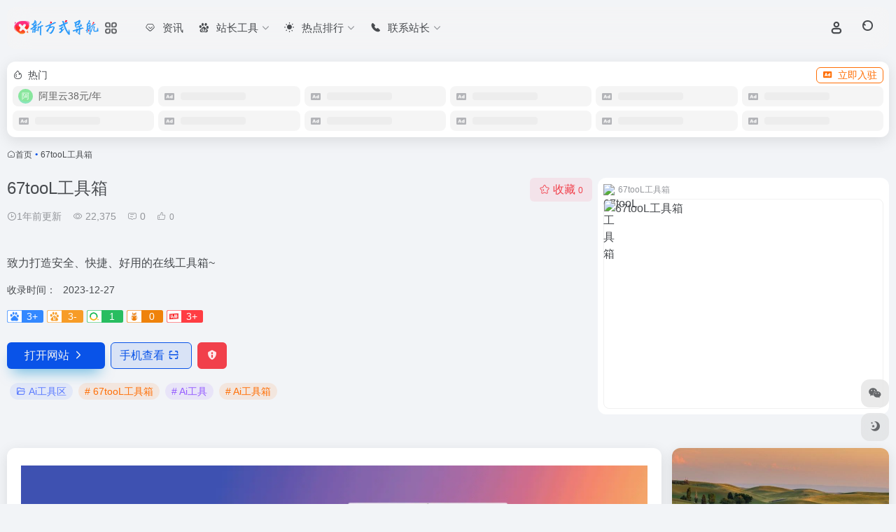

--- FILE ---
content_type: text/html; charset=UTF-8
request_url: https://nav.xinfangs.com/sites/416.html
body_size: 15382
content:
<!DOCTYPE html><html lang="zh-Hans" class=""><head><meta charset="UTF-8"><meta name="renderer" content="webkit"><meta name="force-rendering" content="webkit"><meta http-equiv="X-UA-Compatible" content="IE=edge, chrome=1"><meta name="viewport" content="width=device-width, initial-scale=1.0, user-scalable=0, minimum-scale=1.0, maximum-scale=0.0, viewport-fit=cover"><title>67tooL工具箱官网 - 致力打造安全、快捷、好用的在线工具箱 | 新方式导航</title><meta name="theme-color" content="#f9f9f9" /><meta name="keywords" content="67tooL工具箱,Ai工具,Ai工具箱,Ai工具区,67tooL工具箱官网,67tooL工具箱推荐, 67tooL工具箱分享, Ai工具区资源,网址推荐,有用网站,新方式导航" /><meta name="description" content="致力打造安全、快捷、好用的在线工具箱" /><meta property="og:type" content="article"><meta property="og:url" content="https://nav.xinfangs.com/sites/416.html"/><meta property="og:title" content="67tooL工具箱官网 - 致力打造安全、快捷、好用的在线工具箱 | 新方式导航"><meta property="og:description" content="致力打造安全、快捷、好用的在线工具箱"><meta property="og:image" content="https://t0.gstatic.cn/faviconV2?client=SOCIAL&#038;type=FAVICON&#038;fallback_opts=TYPE,SIZE,URL&#038;size=128&#038;url=https://www.67tool.com/"><meta property="og:site_name" content="新方式导航"><link rel="shortcut icon" href="https://nav.xinfangs.com/wp-content/uploads/2024/11/1731889759-fav.png"><link rel="apple-touch-icon" href="https://nav.xinfangs.com/wp-content/uploads/2024/11/1731889759-fav.png"><!--[if IE]><script src="https://nav.xinfangs.com/wp-content/themes/onenav/assets/js/html5.min.js"></script><![endif]--><meta name='robots' content='max-image-preview:large' /><link rel="alternate" title="oEmbed (JSON)" type="application/json+oembed" href="https://nav.xinfangs.com/wp-json/oembed/1.0/embed?url=https%3A%2F%2Fnav.xinfangs.com%2Fsites%2F416.html" /><link rel="alternate" title="oEmbed (XML)" type="text/xml+oembed" href="https://nav.xinfangs.com/wp-json/oembed/1.0/embed?url=https%3A%2F%2Fnav.xinfangs.com%2Fsites%2F416.html&#038;format=xml" /><style id='wp-img-auto-sizes-contain-inline-css' type='text/css'>img:is([sizes=auto i],[sizes^="auto," i]){contain-intrinsic-size:3000px 1500px}/*# sourceURL=wp-img-auto-sizes-contain-inline-css */</style><style id='classic-theme-styles-inline-css' type='text/css'>/*! This file is auto-generated */.wp-block-button__link{color:#fff;background-color:#32373c;border-radius:9999px;box-shadow:none;text-decoration:none;padding:calc(.667em + 2px) calc(1.333em + 2px);font-size:1.125em}.wp-block-file__button{background:#32373c;color:#fff;text-decoration:none}/*# sourceURL=/wp-includes/css/classic-themes.min.css */</style><link rel='stylesheet' id='bootstrap-css' href='https://nav.xinfangs.com/wp-content/themes/onenav/assets/css/bootstrap.min.css?ver=5.58' type='text/css' media='all' /><link rel='stylesheet' id='swiper-css' href='https://nav.xinfangs.com/wp-content/themes/onenav/assets/css/swiper-bundle.min.css?ver=5.58' type='text/css' media='all' /><link rel='stylesheet' id='lightbox-css' href='https://nav.xinfangs.com/wp-content/themes/onenav/assets/css/jquery.fancybox.min.css?ver=5.58' type='text/css' media='all' /><link rel='stylesheet' id='iconfont-css' href='https://nav.xinfangs.com/wp-content/themes/onenav/assets/css/iconfont.css?ver=5.58' type='text/css' media='all' /><link rel='stylesheet' id='iconfont-io-0-css' href='https://nav.xinfangs.com/wp-content/ico/font_4705366_mqtoa8ots/iconfont.css?ver=5.58' type='text/css' media='all' /><link rel='stylesheet' id='main-css' href='https://nav.xinfangs.com/wp-content/themes/onenav/assets/css/main.min.css?ver=5.58' type='text/css' media='all' /><script type="text/javascript" src="https://nav.xinfangs.com/wp-content/themes/onenav/assets/js/jquery.min.js?ver=5.58" id="jquery-js"></script><link rel="canonical" href="https://nav.xinfangs.com/sites/416.html" /><link rel="stylesheet" href="https://nav.xinfangs.com/wp-content/plugins/Shortcode/shortcode.css" type="text/css" /><script> var __default_c = "io-grey-mode"; var __night = document.cookie.replace(/(?:(?:^|.*;\s*)io_night_mode\s*\=\s*([^;]*).*$)|^.*$/, "$1"); try { if (__night === "0" || (!__night && window.matchMedia("(prefers-color-scheme: dark)").matches)) { document.documentElement.classList.add("io-black-mode"); } } catch (_) {}</script><style>:root{--theme-color:#0953e8;--theme-color-rgb:9,83,232;--hover-color:#088ed1;--focus-shadow-color:rgba(8, 142, 209, 0.6);--main-aside-basis-width:220px;--home-max-width:1760px;--main-radius:12px;--main-max-width:1440px;}</style><link rel="icon" href="https://nav.xinfangs.com/wp-content/uploads/2023/10/cropped-Favicon-32x32.png" sizes="32x32" /><link rel="icon" href="https://nav.xinfangs.com/wp-content/uploads/2023/10/cropped-Favicon-192x192.png" sizes="192x192" /><link rel="apple-touch-icon" href="https://nav.xinfangs.com/wp-content/uploads/2023/10/cropped-Favicon-180x180.png" /><meta name="msapplication-TileImage" content="https://nav.xinfangs.com/wp-content/uploads/2023/10/cropped-Favicon-270x270.png" /></head><body class="wp-singular sites-template-default single single-sites postid-416 wp-theme-onenav container-body sidebar_right sites"><div id="loading_fx"><style> #preloader_3{position:relative} #preloader_3:before{width:20px;height:20px;border-radius:20px;content:'';position:absolute;background:#db448b;left:-20px;animation: preloader_3_before 1.5s infinite ease-in-out;} #preloader_3:after{width:20px;height:20px;border-radius:20px;content:'';position:absolute;background:#f1404b;animation: preloader_3_after 1.5s infinite ease-in-out;} @keyframes preloader_3_before{0% {transform: translateX(0px) rotate(0deg)}50% {transform: translateX(50px) scale(1.2) rotate(260deg); background:#f1404b;border-radius:0px;}100% {transform: translateX(0px) rotate(0deg)}} @keyframes preloader_3_after{0% {transform: translateX(0px)}50% {transform: translateX(-50px) scale(1.2) rotate(-260deg);background:#db448b;border-radius:0px;}100% {transform: translateX(0px)}} </style><div id="preloader_3"></div><script type="text/javascript"> document.addEventListener("DOMContentLoaded",()=>{const loader=document.querySelector("#loading_fx");if(loader){loader.classList.add("close");setTimeout(()=>loader.remove(),600)}}); </script></div><header class="main-header header-fixed"><div class="header-nav blur-bg"><nav class="switch-container container-header nav-top header-center d-flex align-items-center h-100 container"><div class="navbar-logo d-flex mr-4"><a href="https://nav.xinfangs.com" class="logo-expanded"><img src="https://nav.xinfangs.com/wp-content/uploads/2024/11/1731889511-navlogo.png" height="36" switch-src="https://nav.xinfangs.com/wp-content/uploads/2024/11/1731889511-navlogo.png" is-dark="false" alt="新方式导航"></a><div class="more-menu-logo"><div class="more-menu-list"><i></i><i></i><i></i><i></i></div><div class="sub-menu"><a class="menu-item" href="https://ai.xinfangs.com/" target="_blank"><span class="tips-box tips-icon vc-j-blue"><i class="io io-gongjizhe"></i></span><span class="line1 text-center w-100">Ai工具箱</span></a><a class="menu-item" href="https://nav.xinfangs.com/yingshi" target="_blank"><span class="tips-box tips-icon vc-j-green"><i class="io io-huoshanxiaoshipin"></i></span><span class="line1 text-center w-100">影视</span></a></div></div></div><div class="navbar-header-menu"><ul class="nav navbar-header d-none d-md-flex mr-3"><li id="menu-item-665" class="menu-item menu-item-type-custom menu-item-object-custom menu-item-665"><a href="https://nav.xinfangs.com/blog"><i class="iconfont icon-version icon-fw icon-lg mr-2"></i><span>资讯</span></a></li><li id="menu-item-1383" class="menu-item menu-item-type-custom menu-item-object-custom menu-item-has-children menu-item-1383"><a href="#"><i class="iconfont icon-baidu icon-fw icon-lg mr-2"></i><span>站长工具</span><i class="iconfont icon-arrow-b"></i></a><ul class="sub-menu"><li id="menu-item-1345" class="menu-item menu-item-type-custom menu-item-object-custom menu-item-1345"><a href="https://tool.xinfangs.com/"><i class="io io-baidu icon-fw icon-lg mr-2"></i><span>站长工具箱</span></a></li><li id="menu-item-1346" class="menu-item menu-item-type-custom menu-item-object-custom menu-item-1346"><a href="https://tool.xinfangs.com/tiaoseban/"><i class="io io-bodong icon-fw icon-lg mr-2"></i><span>在线调色板</span></a></li><li id="menu-item-1347" class="menu-item menu-item-type-custom menu-item-object-custom menu-item-1347"><a href="https://tool.xinfangs.com/favicon/"><i class="io io-hexinzichan icon-fw icon-lg mr-2"></i><span>ICO在线制件</span></a></li><li id="menu-item-1348" class="menu-item menu-item-type-custom menu-item-object-custom menu-item-1348"><a href="https://tool.xinfangs.com/whois/"><i class="io io-a-zhengque1x icon-fw icon-lg mr-2"></i><span>Whois在线查</span></a></li><li id="menu-item-1349" class="menu-item menu-item-type-custom menu-item-object-custom menu-item-1349"><a href="https://v.xinfangs.com/"><i class="io io-huoshanxiaoshipin icon-fw icon-lg mr-2"></i><span>VIP视频解析</span></a></li><li id="menu-item-1350" class="menu-item menu-item-type-custom menu-item-object-custom menu-item-1350"><a href="https://www.xinfangs.com/music"><i class="io io-Music icon-fw icon-lg mr-2"></i><span>音乐搜索器</span></a></li></ul></li><li id="menu-item-1384" class="menu-item menu-item-type-custom menu-item-object-custom menu-item-has-children menu-item-1384"><a href="#"><i class="iconfont icon-light icon-fw icon-lg mr-2"></i><span>热点排行</span><i class="iconfont icon-arrow-b"></i></a><ul class="sub-menu"><li id="menu-item-352" class="menu-item menu-item-type-custom menu-item-object-custom menu-item-352"><a href="https://nav.xinfangs.com/hotnews/"><i class="io io-guanzhu icon-fw icon-lg mr-2"></i><span>今日热点</span></a></li><li id="menu-item-1341" class="menu-item menu-item-type-custom menu-item-object-custom menu-item-1341"><a href="https://nav.xinfangs.com/rankings"><i class="io io-hexinzichan icon-fw icon-lg mr-2"></i><span>本站排行</span></a></li></ul></li><li id="menu-item-1385" class="menu-item menu-item-type-custom menu-item-object-custom menu-item-has-children menu-item-1385"><a href="#"><i class="iconfont icon-phone-num icon-fw icon-lg mr-2"></i><span>联系站长</span><i class="iconfont icon-arrow-b"></i></a><ul class="sub-menu"><li id="menu-item-1342" class="menu-item menu-item-type-custom menu-item-object-custom menu-item-1342"><a href="https://nav.xinfangs.com/links"><i class="io io-diqiu icon-fw icon-lg mr-2"></i><span>友链互换</span></a></li><li id="menu-item-1343" class="menu-item menu-item-type-custom menu-item-object-custom menu-item-1343"><a href="https://nav.xinfangs.com/tougao"><i class="io io-tengxunhuiyi icon-fw icon-lg mr-2"></i><span>提交网站</span></a></li><li id="menu-item-1409" class="menu-item menu-item-type-custom menu-item-object-custom menu-item-1409"><a href="https://support.qq.com/products/668865/"><i class="io io-Wechat icon-fw icon-lg mr-2"></i><span>留言反馈</span></a></li><li id="menu-item-1411" class="menu-item menu-item-type-custom menu-item-object-custom menu-item-1411"><a href="https://nav.xinfangs.com/mianze"><i class="io io-baogao icon-fw icon-lg mr-2"></i><span>免责声明</span></a></li></ul></li><li class="menu-item io-menu-fold hide"><a href="javascript:void(0);"><i class="iconfont icon-dian"></i></a><ul class="sub-menu"></ul></li></ul></div><div class="flex-fill"></div><ul class="nav header-tools position-relative"><li class="header-icon-btn nav-login d-none d-md-block"><a href="https://nav.xinfangs.com/login/?redirect_to=https://nav.xinfangs.com/sites/416.html"><i class="iconfont icon-user icon-lg"></i></a><ul class="sub-menu mt-5"><div class="menu-user-box "><div class="nav-user-box br-lg mt-n5 fx-bg fx-shadow px-3 py-2" js-href="https://nav.xinfangs.com/login/?redirect_to=https://nav.xinfangs.com/sites/416.html"><div class="user-info d-flex align-items-center position-relative"><div class="avatar-img"><img src="https://nav.xinfangs.com/wp-content/themes/onenav/assets/images/gravatar.jpg" class="avatar avatar-96 photo" height="96" width="96"></div><div class="user-right flex-fill overflow-hidden ml-2"><b>未登录</b><div class="text-xs line1">登录后即可体验更多功能</div></div></div></div><div class="text-center user-btn"><div class="d-flex justify-content-around mt-2"><button js-href="https://nav.xinfangs.com/login/?redirect_to=https://nav.xinfangs.com/sites/416.html" class="btn menu-user-btn text-xs flex-fill vc-l-blue" target="_blank" rel="nofollow"><i class="iconfont icon-user"></i><span class="white-nowrap">登录</span></button><button js-href="https://nav.xinfangs.com/login/?action=register" class="btn menu-user-btn text-xs flex-fill vc-l-green" target="_blank" rel="nofollow"><i class="iconfont icon-register"></i><span class="white-nowrap">注册</span></button><button js-href="https://nav.xinfangs.com/login/?action=lostpassword&#038;redirect_to=https://nav.xinfangs.com/wp-login.php?action=lostpassword&#038;redirect_to=https%3A%2F%2Fnav.xinfangs.com%2Fsites%2F416.html" class="btn menu-user-btn text-xs flex-fill vc-l-yellow" target="_blank" rel="nofollow"><i class="iconfont icon-password"></i><span class="white-nowrap">找回密码</span></button></div></div></div></ul></li><li class="header-icon-btn nav-search"><a href="javascript:" class="search-ico-btn nav-search-icon" data-toggle-div data-target="#search-modal" data-z-index="101"><i class="search-bar"></i></a></li></ul><div class="d-block d-md-none menu-btn" data-toggle-div data-target=".mobile-nav" data-class="is-mobile" aria-expanded="false"><span class="menu-bar"></span><span class="menu-bar"></span><span class="menu-bar"></span></div></nav></div></header><div class="mobile-header"><nav class="mobile-nav"><ul class="menu-nav mb-4"><li class="menu-item menu-item-type-custom menu-item-object-custom menu-item-665"><a href="https://nav.xinfangs.com/blog"><i class="iconfont icon-version icon-fw icon-lg mr-2"></i><span>资讯</span></a></li><li class="menu-item menu-item-type-custom menu-item-object-custom menu-item-has-children menu-item-1383"><a href="#"><i class="iconfont icon-baidu icon-fw icon-lg mr-2"></i><span>站长工具</span><i class="iconfont icon-arrow-b"></i></a><ul class="sub-menu"><li class="menu-item menu-item-type-custom menu-item-object-custom menu-item-1345"><a href="https://tool.xinfangs.com/"><i class="io io-baidu icon-fw icon-lg mr-2"></i><span>站长工具箱</span></a></li><li class="menu-item menu-item-type-custom menu-item-object-custom menu-item-1346"><a href="https://tool.xinfangs.com/tiaoseban/"><i class="io io-bodong icon-fw icon-lg mr-2"></i><span>在线调色板</span></a></li><li class="menu-item menu-item-type-custom menu-item-object-custom menu-item-1347"><a href="https://tool.xinfangs.com/favicon/"><i class="io io-hexinzichan icon-fw icon-lg mr-2"></i><span>ICO在线制件</span></a></li><li class="menu-item menu-item-type-custom menu-item-object-custom menu-item-1348"><a href="https://tool.xinfangs.com/whois/"><i class="io io-a-zhengque1x icon-fw icon-lg mr-2"></i><span>Whois在线查</span></a></li><li class="menu-item menu-item-type-custom menu-item-object-custom menu-item-1349"><a href="https://v.xinfangs.com/"><i class="io io-huoshanxiaoshipin icon-fw icon-lg mr-2"></i><span>VIP视频解析</span></a></li><li class="menu-item menu-item-type-custom menu-item-object-custom menu-item-1350"><a href="https://www.xinfangs.com/music"><i class="io io-Music icon-fw icon-lg mr-2"></i><span>音乐搜索器</span></a></li></ul></li><li class="menu-item menu-item-type-custom menu-item-object-custom menu-item-has-children menu-item-1384"><a href="#"><i class="iconfont icon-light icon-fw icon-lg mr-2"></i><span>热点排行</span><i class="iconfont icon-arrow-b"></i></a><ul class="sub-menu"><li class="menu-item menu-item-type-custom menu-item-object-custom menu-item-352"><a href="https://nav.xinfangs.com/hotnews/"><i class="io io-guanzhu icon-fw icon-lg mr-2"></i><span>今日热点</span></a></li><li class="menu-item menu-item-type-custom menu-item-object-custom menu-item-1341"><a href="https://nav.xinfangs.com/rankings"><i class="io io-hexinzichan icon-fw icon-lg mr-2"></i><span>本站排行</span></a></li></ul></li><li class="menu-item menu-item-type-custom menu-item-object-custom menu-item-has-children menu-item-1385"><a href="#"><i class="iconfont icon-phone-num icon-fw icon-lg mr-2"></i><span>联系站长</span><i class="iconfont icon-arrow-b"></i></a><ul class="sub-menu"><li class="menu-item menu-item-type-custom menu-item-object-custom menu-item-1342"><a href="https://nav.xinfangs.com/links"><i class="io io-diqiu icon-fw icon-lg mr-2"></i><span>友链互换</span></a></li><li class="menu-item menu-item-type-custom menu-item-object-custom menu-item-1343"><a href="https://nav.xinfangs.com/tougao"><i class="io io-tengxunhuiyi icon-fw icon-lg mr-2"></i><span>提交网站</span></a></li><li class="menu-item menu-item-type-custom menu-item-object-custom menu-item-1409"><a href="https://support.qq.com/products/668865/"><i class="io io-Wechat icon-fw icon-lg mr-2"></i><span>留言反馈</span></a></li><li class="menu-item menu-item-type-custom menu-item-object-custom menu-item-1411"><a href="https://nav.xinfangs.com/mianze"><i class="io io-baogao icon-fw icon-lg mr-2"></i><span>免责声明</span></a></li></ul></li></ul><div class="menu-user-box mb-4"><div class="nav-user-box br-lg mt-n5 fx-bg fx-shadow px-3 py-2" js-href="https://nav.xinfangs.com/login/?redirect_to=https://nav.xinfangs.com/sites/416.html"><div class="user-info d-flex align-items-center position-relative"><div class="avatar-img"><img src="https://nav.xinfangs.com/wp-content/themes/onenav/assets/images/gravatar.jpg" class="avatar avatar-96 photo" height="96" width="96"></div><div class="user-right flex-fill overflow-hidden ml-2"><b>未登录</b><div class="text-xs line1">登录后即可体验更多功能</div></div></div></div><div class="text-center user-btn"><div class="d-flex justify-content-around mt-2"><button js-href="https://nav.xinfangs.com/login/?redirect_to=https://nav.xinfangs.com/sites/416.html" class="btn menu-user-btn text-xs flex-fill vc-l-blue" target="_blank" rel="nofollow"><i class="iconfont icon-user"></i><span class="white-nowrap">登录</span></button><button js-href="https://nav.xinfangs.com/login/?action=register" class="btn menu-user-btn text-xs flex-fill vc-l-green" target="_blank" rel="nofollow"><i class="iconfont icon-register"></i><span class="white-nowrap">注册</span></button><button js-href="https://nav.xinfangs.com/login/?action=lostpassword&#038;redirect_to=https://nav.xinfangs.com/wp-login.php?action=lostpassword&#038;redirect_to=https%3A%2F%2Fnav.xinfangs.com%2Fsites%2F416.html" class="btn menu-user-btn text-xs flex-fill vc-l-yellow" target="_blank" rel="nofollow"><i class="iconfont icon-password"></i><span class="white-nowrap">找回密码</span></button></div></div></div></nav></div><main class="container my-2" role="main"><div class="auto-ad-url mb-3"><div class="card my-0 mx-auto"><div class="card-head d-flex align-items-center pb-0 px-2 pt-2"><div class="text-sm"><i class="iconfont icon-hot mr-2"></i>热门</div><a href="https://nav.xinfangs.com/wp-admin/admin-ajax.php?action=pay_auto_ad_modal&loc=page" class="btn vc-yellow btn-outline btn-sm py-0 io-ajax-modal-get nofx ml-auto" data-modal_type="overflow-hidden"><i class="iconfont icon-ad-copy mr-2"></i>立即入驻</a></div><div class="card-body auto-ad-body pt-1 pb-1 px-2 posts-row row-col-3a row-col-md-6a ajax-auto-get" data-target=".auto-ad-body" data-href="https://nav.xinfangs.com/wp-admin/admin-ajax.php?action=get_auto_ad_url_list&loc=page"><div class="auto-list-null auto-placeholder"><div class="d-flex align-items-center auto-url-list px-2 py-1"><i class="iconfont icon-ad-copy text-muted"></i><div class="auto-ad-name ml-2"></div></div></div><div class="auto-list-null auto-placeholder"><div class="d-flex align-items-center auto-url-list px-2 py-1"><i class="iconfont icon-ad-copy text-muted"></i><div class="auto-ad-name ml-2"></div></div></div><div class="auto-list-null auto-placeholder"><div class="d-flex align-items-center auto-url-list px-2 py-1"><i class="iconfont icon-ad-copy text-muted"></i><div class="auto-ad-name ml-2"></div></div></div><div class="auto-list-null auto-placeholder"><div class="d-flex align-items-center auto-url-list px-2 py-1"><i class="iconfont icon-ad-copy text-muted"></i><div class="auto-ad-name ml-2"></div></div></div><div class="auto-list-null auto-placeholder"><div class="d-flex align-items-center auto-url-list px-2 py-1"><i class="iconfont icon-ad-copy text-muted"></i><div class="auto-ad-name ml-2"></div></div></div><div class="auto-list-null auto-placeholder"><div class="d-flex align-items-center auto-url-list px-2 py-1"><i class="iconfont icon-ad-copy text-muted"></i><div class="auto-ad-name ml-2"></div></div></div><div class="auto-list-null auto-placeholder"><div class="d-flex align-items-center auto-url-list px-2 py-1"><i class="iconfont icon-ad-copy text-muted"></i><div class="auto-ad-name ml-2"></div></div></div><div class="auto-list-null auto-placeholder"><div class="d-flex align-items-center auto-url-list px-2 py-1"><i class="iconfont icon-ad-copy text-muted"></i><div class="auto-ad-name ml-2"></div></div></div><div class="auto-list-null auto-placeholder"><div class="d-flex align-items-center auto-url-list px-2 py-1"><i class="iconfont icon-ad-copy text-muted"></i><div class="auto-ad-name ml-2"></div></div></div><div class="auto-list-null auto-placeholder"><div class="d-flex align-items-center auto-url-list px-2 py-1"><i class="iconfont icon-ad-copy text-muted"></i><div class="auto-ad-name ml-2"></div></div></div><div class="auto-list-null auto-placeholder"><div class="d-flex align-items-center auto-url-list px-2 py-1"><i class="iconfont icon-ad-copy text-muted"></i><div class="auto-ad-name ml-2"></div></div></div><div class="auto-list-null auto-placeholder"><div class="d-flex align-items-center auto-url-list px-2 py-1"><i class="iconfont icon-ad-copy text-muted"></i><div class="auto-ad-name ml-2"></div></div></div></div></div></div><nav class="text-xs mb-3 mb-md-4" aria-label="breadcrumb"><i class="iconfont icon-home"></i><a class="crumbs" href="https://nav.xinfangs.com/">首页</a><i class="text-color vc-theme px-1">•</i><span aria-current="page">67tooL工具箱</span></nav><div class="d-flex flex-column flex-md-row site-content mb-4 mb-md-5"><!-- 网址信息 --><div class="site-body flex-fill text-sm"><div class="d-flex flex-wrap mb-4"><div class="site-name-box flex-fill mb-3"><h1 class="site-name h3 mb-3">67tooL工具箱</h1><div class="d-flex flex-fill text-muted text-sm"><span class="mr-3"><i class="iconfont icon-time-o"></i><span title="2023年 12月 27日 pm9:30发布">1年前更新</span></span><span class="views mr-3"><i class="iconfont icon-chakan-line"></i> 22,375</span><span class="mr-3"><a class="smooth" href="#comments"><i class="iconfont icon-comment"></i> 0</a></span><a href="javascript:;" data-type="like" data-post_type="sites" data-post_id="416" data-ticket="e2d9cdbcec" class="io-posts-like mr-3" data-toggle="tooltip" title="点赞"><i class="iconfont icon-like-line mr-1"></i><small class="star-count text-xs">0</small></a></div></div><div class="posts-like"><a href="javascript:;" data-type="favorite" data-post_type="sites" data-post_id="416" data-ticket="e2d9cdbcec" class="io-posts-like btn vc-l-red text-md py-1" data-toggle="tooltip" title="收藏"><i class="iconfont icon-collection-line mr-1" data-class="icon-collection icon-collection-line"></i>收藏 <small class="star-count text-xs">0</small></a></div></div><div class="mt-2"><p class="mb-2">致力打造安全、快捷、好用的在线工具箱~</p><div class="table-div"><div class="table-row"><div class="table-title">收录时间：</div><div class="table-value">2023-12-27</div></div></div><div class="mt-2 sites-seo-load" data-url="www.67tool.com" data-go_to="https://nav.xinfangs.com/go/?url=aHR0cHM6Ly9zZW8uNTExOC5jb20vd3d3LjY3dG9vbC5jb20%2FdD15ZG0%3D"><span class="sites-weight loading"></span><span class="sites-weight loading"></span><span class="sites-weight loading"></span><span class="sites-weight loading"></span><span class="sites-weight loading"></span></div><div class="site-go mt-3"><a href="https://www.67tool.com/" title="67tooL工具箱" target="_blank" class="btn vc-theme btn-shadow px-4 btn-i-r mr-2"><span>打开网站<i class="iconfont icon-arrow-r-m"></i></span></a><a href="javascript:" class="btn vc-l-theme btn-outline qr-img btn-i-r mr-2" data-toggle="tooltip" data-placement="bottom" data-html="true" title="<img src='https://nav.xinfangs.com/qr/?text=https://www.67tool.com/&#038;size=150&#038;margin=10' width='150'>"><span>手机查看<i class="iconfont icon-qr-sweep"></i></span></a><a href="javascript:" class="btn vc-red tooltip-toggle mr-2" data-post_id="416" data-toggle="modal" data-placement="top" data-target="#report-sites-modal" title="反馈"><i class="iconfont icon-statement icon-lg"></i></a></div><div class="terms-list mt-3"><a href="https://nav.xinfangs.com/favorites/ai" class="vc-l-violet btn btn-sm text-height-xs m-1 rounded-pill text-sm" rel="tag" title="查看更多"><i class="iconfont icon-folder mr-1"></i>Ai工具区</a><a href="https://nav.xinfangs.com/sitetag/67tool%e5%b7%a5%e5%85%b7%e7%ae%b1" class="vc-l-yellow btn btn-sm text-height-xs m-1 rounded-pill text-sm" rel="tag" title="查看更多"># 67tooL工具箱</a><a href="https://nav.xinfangs.com/sitetag/ai%e5%b7%a5%e5%85%b7" class="vc-l-purple btn btn-sm text-height-xs m-1 rounded-pill text-sm" rel="tag" title="查看更多"># Ai工具</a><a href="https://nav.xinfangs.com/sitetag/ai%e5%b7%a5%e5%85%b7%e7%ae%b1" class="vc-l-yellow btn btn-sm text-height-xs m-1 rounded-pill text-sm" rel="tag" title="查看更多"># Ai工具箱</a></div></div></div><!-- 网址信息 end --><div class="sites-preview ml-0 ml-md-2 mt-3 mt-md-0"><div class="preview-body"><div class="site-favicon"><img src="https://t0.gstatic.cn/faviconV2?client=SOCIAL&#038;type=FAVICON&#038;fallback_opts=TYPE,SIZE,URL&#038;size=128&#038;url=https://www.67tool.com/" alt="67tooL工具箱" width="16" height="16"><span class="text-muted text-xs">67tooL工具箱</span></div><div class="site-img img-sites"><img class=" lazy unfancybox" src="https://nav.xinfangs.com/wp-content/themes/onenav/assets/images/sites_null.png" data-src="https://cdn.iocdn.cc/mshots/v1/www.67tool.com?w=456&#038;h=300" height="300" width="456" alt="67tooL工具箱"><a href="https://www.67tool.com/" title="67tooL工具箱" target="_blank" class="btn preview-btn rounded-pill vc-theme btn-shadow px-4 btn-sm"><span>打开网站</span></a></div></div></div></div><div class="content"><div class="content-wrap"><div class="content-layout"><div class="panel site-content card"><div class="card-body"><div class="panel-body single"><div class="markdown___vuBDJ"><img fetchpriority="high" decoding="async" data-src="https://nav.xinfangs.com/wp-content/uploads/2023/12/1724815060-SU09dI2IyeS6Iu5L0QSkgKBu.webp" src="https://nav.xinfangs.com/wp-content/themes/onenav/assets/images/t.png" alt="" width="1800" height="536" class="aligncenter size-full wp-image-1137" / alt="67tooL工具箱"></p><hr><p><strong>即时工具</strong> 是一个致力于提供安全、快捷、好用的在线工具箱平台。它专注于为用户提供即用即走型的在线工具，方便用户快速解决各种问题。</p><p>网站的主要特点包括：</p><ul><li><strong>安全</strong>：保证用户在使用过程中的数据安全。</li><li><strong>快捷</strong>：提供快速响应的工具，帮助用户节省时间。</li><li><strong>好用</strong>：工具设计直观易用，提升用户体验。</li></ul><p>目前网站提供的精选工具有：</p><ul><li><strong>体积转换器</strong>：支持多种单位之间的体积转换，包括但不限于毫米立方、厘米立方、毫升等。</li><li><strong>体积流量转换器</strong>：支持不同单位的体积流量转换，适用于各种工业和科研场景。</li></ul><p>即时工具致力于成为用户日常工作和学习中的得力助手，让复杂的计算变得简单。</p><hr></div></div></div></div><h2 class="text-gray text-lg my-4"><i class="iconfont icon-zouxiang mr-1"></i>数据统计</h2><div class="card io-chart"><div id="chart-container" class="" style="height:300px" data-type="sites" data-post_id="416" data-nonce="7d09bd3267"><div class="chart-placeholder p-4"><div class="legend"><span></span><span></span><span></span></div><div class="pillar"><span style="height:40%"></span><span style="height:60%"></span><span style="height:30%"></span><span style="height:70%"></span><span style="height:80%"></span><span style="height:60%"></span><span style="height:90%"></span><span style="height:50%"></span><span style="height:40%"></span><span style="height:80%"></span><span style="height:60%"></span><span style="height:50%"></span></div></div></div></div><h2 class="text-gray text-lg my-4"><i class="iconfont icon-tubiaopeizhi mr-1"></i>数据评估</h2><div class="panel site-content sites-default-content card"><div class="card-body"><p class="viewport"> 67tooL工具箱浏览人数已经达到22,375，如你需要查询该站的相关权重信息，可以点击"<a class="external" href="https://seo.5118.com/www.67tool.com?t=ydm" rel="nofollow" target="_blank">5118数据</a>""<a class="external" href="https://www.aizhan.com/seo/www.67tool.com" rel="nofollow" target="_blank">爱站数据</a>""<a class="external" href="https://seo.chinaz.com/?q=www.67tool.com" rel="nofollow" target="_blank">Chinaz数据</a>"进入；以目前的网站数据参考，建议大家请以爱站数据为准，更多网站价值评估因素如：67tooL工具箱的访问速度、搜索引擎收录以及索引量、用户体验等；当然要评估一个站的价值，最主要还是需要根据您自身的需求以及需要，一些确切的数据则需要找67tooL工具箱的站长进行洽谈提供。如该站的IP、PV、跳出率等！</p><div class="text-center my-2"><span class=" content-title"><span class="d-none">关于67tooL工具箱</span>特别声明</span></div><p class="text-muted text-sm m-0"> 本站新方式导航提供的67tooL工具箱都来源于网络，不保证外部链接的准确性和完整性，同时，对于该外部链接的指向，不由新方式导航实际控制，在2023年 12月 27日 下午9:30收录时，该网页上的内容，都属于合规合法，后期网页的内容如出现违规，可以直接联系网站管理员进行删除，新方式导航不承担任何责任。</p></div><div class="card-footer text-muted text-xs"><div class="d-flex"><span>新方式导航致力于优质、实用的网络站点资源收集与分享！</span><span class="ml-auto d-none d-md-block">本文地址https://nav.xinfangs.com/sites/416.html转载请注明</span></div></div></div><h4 class="text-gray text-lg my-4"><i class="site-tag iconfont icon-tag icon-lg mr-1" ></i>相关导航</h4><div class="posts-row"><article class="posts-item sites-item d-flex style-sites-default post-103 col-2a col-md-4a" data-toggle="tooltip" data-placement="bottom" title="http://www.cmpy.cn/"><a href="https://nav.xinfangs.com/sites/103.html" target="_blank" data-id="103" data-url="http://www.cmpy.cn" class="sites-body " title="传媒配音网"><div class="item-header"><div class="item-media"><div class="blur-img-bg lazy-bg" data-bg="https://nav.xinfangs.com/wp-content/uploads/2023/10/02e74f10e0327ad.ico"></div><div class="item-image"><img class="fill-cover sites-icon lazy unfancybox" src="https://nav.xinfangs.com/wp-content/themes/onenav/assets/images/favicon.png" data-src="https://nav.xinfangs.com/wp-content/uploads/2023/10/02e74f10e0327ad.ico" height="auto" width="auto" alt="传媒配音网"></div></div></div><div class="item-body overflow-hidden d-flex flex-column flex-fill"><h3 class="item-title line1"><b>传媒配音网</b></h3><div class="line1 text-muted text-xs"></div></div></a><div class="sites-tags"><a href="http://www.cmpy.cn/" target="_blank" rel="external nofollow noopener" class="togo ml-auto text-center text-muted is-views" data-id="103" data-toggle="tooltip" data-placement="right" title="直达"><i class="iconfont icon-goto"></i></a></div></article><article class="posts-item sites-item d-flex style-sites-default post-428 col-2a col-md-4a" data-toggle="tooltip" data-placement="bottom" title="https://aigc.wondershare.cn/"><a href="https://nav.xinfangs.com/sites/428.html" target="_blank" data-id="428" data-url="https://aigc.wondershare.cn" class="sites-body " title="万兴爱画"><div class="item-header"><div class="item-media"><div class="blur-img-bg lazy-bg" data-bg="https://t0.gstatic.cn/faviconV2?client=SOCIAL&#038;type=FAVICON&#038;fallback_opts=TYPE,SIZE,URL&#038;size=128&#038;url=https://aigc.wondershare.cn/"></div><div class="item-image"><img class="fill-cover sites-icon lazy unfancybox" src="https://nav.xinfangs.com/wp-content/themes/onenav/assets/images/favicon.png" data-src="https://t0.gstatic.cn/faviconV2?client=SOCIAL&#038;type=FAVICON&#038;fallback_opts=TYPE,SIZE,URL&#038;size=128&#038;url=https://aigc.wondershare.cn/" height="auto" width="auto" alt="万兴爱画"></div></div></div><div class="item-body overflow-hidden d-flex flex-column flex-fill"><h3 class="item-title line1"><b>万兴爱画</b></h3><div class="line1 text-muted text-xs">万兴爱画 AIGC艺术创意灵感平台</div></div></a><div class="sites-tags"><a href="https://aigc.wondershare.cn/" target="_blank" rel="external nofollow noopener" class="togo ml-auto text-center text-muted is-views" data-id="428" data-toggle="tooltip" data-placement="right" title="直达"><i class="iconfont icon-goto"></i></a></div></article><article class="posts-item sites-item d-flex style-sites-default post-141 col-2a col-md-4a" data-toggle="tooltip" data-placement="bottom" title="https://imagestool.com/zh_CN/index.html"><a href="https://nav.xinfangs.com/sites/141.html" target="_blank" data-id="141" data-url="https://imagestool.com/zh_CN/index.html" class="sites-body " title="ImagesTool"><div class="item-header"><div class="item-media"><div class="blur-img-bg lazy-bg" data-bg="https://t0.gstatic.cn/faviconV2?client=SOCIAL&#038;type=FAVICON&#038;fallback_opts=TYPE,SIZE,URL&#038;size=128&#038;url=https://imagestool.com/zh_CN/index.html"></div><div class="item-image"><img class="fill-cover sites-icon lazy unfancybox" src="https://nav.xinfangs.com/wp-content/themes/onenav/assets/images/favicon.png" data-src="https://t0.gstatic.cn/faviconV2?client=SOCIAL&#038;type=FAVICON&#038;fallback_opts=TYPE,SIZE,URL&#038;size=128&#038;url=https://imagestool.com/zh_CN/index.html" height="auto" width="auto" alt="ImagesTool"></div></div></div><div class="item-body overflow-hidden d-flex flex-column flex-fill"><h3 class="item-title line1"><b>ImagesTool</b></h3><div class="line1 text-muted text-xs">无需上传文件也可在线处理图片</div></div></a><div class="sites-tags"><a href="https://imagestool.com/zh_CN/index.html" target="_blank" rel="external nofollow noopener" class="togo ml-auto text-center text-muted is-views" data-id="141" data-toggle="tooltip" data-placement="right" title="直达"><i class="iconfont icon-goto"></i></a></div></article><article class="posts-item sites-item d-flex style-sites-default post-283 col-2a col-md-4a" data-toggle="tooltip" data-placement="bottom" title="https://www.magiceraser.io/"><a href="https://nav.xinfangs.com/sites/283.html" target="_blank" data-id="283" data-url="https://www.magiceraser.io" class="sites-body " title="魔术橡皮擦"><div class="item-header"><div class="item-media"><div class="blur-img-bg lazy-bg" data-bg="https://t0.gstatic.cn/faviconV2?client=SOCIAL&#038;type=FAVICON&#038;fallback_opts=TYPE,SIZE,URL&#038;size=128&#038;url=https://www.magiceraser.io/"></div><div class="item-image"><img class="fill-cover sites-icon lazy unfancybox" src="https://nav.xinfangs.com/wp-content/themes/onenav/assets/images/favicon.png" data-src="https://t0.gstatic.cn/faviconV2?client=SOCIAL&#038;type=FAVICON&#038;fallback_opts=TYPE,SIZE,URL&#038;size=128&#038;url=https://www.magiceraser.io/" height="auto" width="auto" alt="魔术橡皮擦"></div></div></div><div class="item-body overflow-hidden d-flex flex-column flex-fill"><h3 class="item-title line1"><b>魔术橡皮擦</b></h3><div class="line1 text-muted text-xs">Magic Eraser一键删除图片中不需要的元素 标签：图片处理Magic Eraser 魔术橡皮擦</div></div></a><div class="sites-tags"><a href="https://www.magiceraser.io/" target="_blank" rel="external nofollow noopener" class="togo ml-auto text-center text-muted is-views" data-id="283" data-toggle="tooltip" data-placement="right" title="直达"><i class="iconfont icon-goto"></i></a></div></article><article class="posts-item sites-item d-flex style-sites-default post-210 col-2a col-md-4a" data-toggle="tooltip" data-placement="bottom" title="http://magicmockups.com/"><a href="https://nav.xinfangs.com/sites/210.html" target="_blank" data-id="210" data-url="http://magicmockups.com" class="sites-body " title="Magicmockups"><div class="item-header"><div class="item-media"><div class="blur-img-bg lazy-bg" data-bg="https://t0.gstatic.cn/faviconV2?client=SOCIAL&#038;type=FAVICON&#038;fallback_opts=TYPE,SIZE,URL&#038;size=128&#038;url=http://magicmockups.com/"></div><div class="item-image"><img class="fill-cover sites-icon lazy unfancybox" src="https://nav.xinfangs.com/wp-content/themes/onenav/assets/images/favicon.png" data-src="https://t0.gstatic.cn/faviconV2?client=SOCIAL&#038;type=FAVICON&#038;fallback_opts=TYPE,SIZE,URL&#038;size=128&#038;url=http://magicmockups.com/" height="auto" width="auto" alt="Magicmockups"></div></div></div><div class="item-body overflow-hidden d-flex flex-column flex-fill"><h3 class="item-title line1"><b>Magicmockups</b></h3><div class="line1 text-muted text-xs">http://magicmockups.com/</div></div></a><div class="sites-tags"><a href="http://magicmockups.com/" target="_blank" rel="external nofollow noopener" class="togo ml-auto text-center text-muted is-views" data-id="210" data-toggle="tooltip" data-placement="right" title="直达"><i class="iconfont icon-goto"></i></a></div></article><article class="posts-item sites-item d-flex style-sites-default post-435 col-2a col-md-4a" data-toggle="tooltip" data-placement="bottom" title="https://iconce.com/"><a href="https://nav.xinfangs.com/sites/435.html" target="_blank" data-id="435" data-url="https://iconce.com" class="sites-body " title="Iconce图标生成"><div class="item-header"><div class="item-media"><div class="blur-img-bg lazy-bg" data-bg="https://t0.gstatic.cn/faviconV2?client=SOCIAL&#038;type=FAVICON&#038;fallback_opts=TYPE,SIZE,URL&#038;size=128&#038;url=https://iconce.com/"></div><div class="item-image"><img class="fill-cover sites-icon lazy unfancybox" src="https://nav.xinfangs.com/wp-content/themes/onenav/assets/images/favicon.png" data-src="https://t0.gstatic.cn/faviconV2?client=SOCIAL&#038;type=FAVICON&#038;fallback_opts=TYPE,SIZE,URL&#038;size=128&#038;url=https://iconce.com/" height="auto" width="auto" alt="Iconce图标生成"></div></div></div><div class="item-body overflow-hidden d-flex flex-column flex-fill"><h3 class="item-title line1"><b>Iconce图标生成</b></h3><div class="line1 text-muted text-xs">图标自动生成器</div></div></a><div class="sites-tags"><a href="https://iconce.com/" target="_blank" rel="external nofollow noopener" class="togo ml-auto text-center text-muted is-views" data-id="435" data-toggle="tooltip" data-placement="right" title="直达"><i class="iconfont icon-goto"></i></a></div></article><article class="posts-item sites-item d-flex style-sites-default post-321 col-2a col-md-4a" data-toggle="tooltip" data-placement="bottom" title="http://magicmockups.com/"><a href="https://nav.xinfangs.com/sites/321.html" target="_blank" data-id="321" data-url="http://magicmockups.com" class="sites-body " title="在线缩略图"><div class="item-header"><div class="item-media"><div class="blur-img-bg lazy-bg" data-bg="https://t0.gstatic.cn/faviconV2?client=SOCIAL&#038;type=FAVICON&#038;fallback_opts=TYPE,SIZE,URL&#038;size=128&#038;url=http://magicmockups.com/"></div><div class="item-image"><img class="fill-cover sites-icon lazy unfancybox" src="https://nav.xinfangs.com/wp-content/themes/onenav/assets/images/favicon.png" data-src="https://t0.gstatic.cn/faviconV2?client=SOCIAL&#038;type=FAVICON&#038;fallback_opts=TYPE,SIZE,URL&#038;size=128&#038;url=http://magicmockups.com/" height="auto" width="auto" alt="在线缩略图"></div></div></div><div class="item-body overflow-hidden d-flex flex-column flex-fill"><h3 class="item-title line1"><b>在线缩略图</b></h3><div class="line1 text-muted text-xs">在线缩略图</div></div></a><div class="sites-tags"><a href="http://magicmockups.com/" target="_blank" rel="external nofollow noopener" class="togo ml-auto text-center text-muted is-views" data-id="321" data-toggle="tooltip" data-placement="right" title="直达"><i class="iconfont icon-goto"></i></a></div></article><article class="posts-item sites-item d-flex style-sites-default post-334 col-2a col-md-4a" data-toggle="tooltip" data-placement="bottom" title="https://runwayml.com/"><a href="https://nav.xinfangs.com/sites/334.html" target="_blank" data-id="334" data-url="https://runwayml.com" class="sites-body " title="Runwayml"><div class="item-header"><div class="item-media"><div class="blur-img-bg lazy-bg" data-bg="https://t0.gstatic.cn/faviconV2?client=SOCIAL&#038;type=FAVICON&#038;fallback_opts=TYPE,SIZE,URL&#038;size=128&#038;url=https://runwayml.com/"></div><div class="item-image"><img class="fill-cover sites-icon lazy unfancybox" src="https://nav.xinfangs.com/wp-content/themes/onenav/assets/images/favicon.png" data-src="https://t0.gstatic.cn/faviconV2?client=SOCIAL&#038;type=FAVICON&#038;fallback_opts=TYPE,SIZE,URL&#038;size=128&#038;url=https://runwayml.com/" height="auto" width="auto" alt="Runwayml"></div></div></div><div class="item-body overflow-hidden d-flex flex-column flex-fill"><h3 class="item-title line1"><b>Runwayml</b></h3><div class="line1 text-muted text-xs">人工智能魔术工具箱</div></div></a><div class="sites-tags"><a href="https://runwayml.com/" target="_blank" rel="external nofollow noopener" class="togo ml-auto text-center text-muted is-views" data-id="334" data-toggle="tooltip" data-placement="right" title="直达"><i class="iconfont icon-goto"></i></a></div></article></div><!-- comments --></div><!-- content-layout end --></div><!-- content-wrap end --><div class="sidebar sidebar-tools d-none d-lg-block"><div id="iow_about_author_min-2" class="card io-sidebar-widget io-widget-about-author"><div class="widget-author-cover br-top-inherit text-center"><div class="author-bg bg-image br-top-inherit" data-bg="https://nav.xinfangs.com/wp-content/uploads/avatars/1_cover_full.jpg"></div><div class="widget-author-avatar mt-n5"><a href="https://nav.xinfangs.com/author/1" class="avatar-img"><img alt='' src='//nav.xinfangs.com/wp-content/uploads/avatars/1.jpg?_=1725801299' class=' avatar avatar-80 photo' height='80' width='80' /></a></div></div><div class="widget-author-meta p-3"><div class="text-center mb-3"><div>时间煮雨</div><div class="badge vc-purple btn-outline text-ss mt-2">管理员</div></div><div class="author-badge mt-2 d-flex justify-content-center"><span class="badge vc-l-blue flex-fill" data-toggle="tooltip" title="共163篇文章"><i class="iconfont icon-post"></i>163</span><span class="badge vc-l-purple flex-fill" data-toggle="tooltip" title="共1条评论"><i class="iconfont icon-comment"></i>1</span><span class="badge vc-l-yellow flex-fill" data-toggle="tooltip" title="获得4K个赞"><i class="iconfont icon-like-line"></i>4<span class="num-unit">K</span></span><span class="badge vc-l-red flex-fill" data-toggle="tooltip" title="人气 14.3M"><i class="iconfont icon-hot"></i>14.3<span class="num-unit">M</span></span></div><div class="author-post-list mt-3"><div class="text-sm min-posts-card line1 my-1"><a href="https://nav.xinfangs.com/1926.html">摩托罗拉海外推出 Moto AI 首次公测</a></div><div class="text-sm min-posts-card line1 my-1"><a href="https://nav.xinfangs.com/1923.html">Grok AI 有望下月推独立 App 挑战 ChatGPT</a></div><div class="text-sm min-posts-card line1 my-1"><a href="https://nav.xinfangs.com/1912.html">超越 GPT-4o：开源科研模型 OpenScholar 登场</a></div><div class="text-sm min-posts-card line1 my-1"><a href="https://nav.xinfangs.com/1909.html">Kimi 数学版上线：基于月之暗面 k0-math 模型</a></div><div class="text-sm min-posts-card line1 my-1"><a href="https://nav.xinfangs.com/1906.html">OpenAI、Meta 将用非洲语言训练大模型</a></div></div></div></div><div id="iow_carousel_max-3" class="card io-sidebar-widget io-carousel-max row no-gutters mb-4"><div class="col-12"><div class="swiper swiper-post-module br-xl carousel-swiper"><div class="swiper-wrapper"><div class="swiper-slide media media-21x9"><a class="media-content media-title-bg" href="" target="_blank" rel="external noopener nofollow" data-bg="https://pic.xinfangs.com/sider01.png"><span class="carousel-caption d-none d-md-block"></span></a></div><div class="swiper-slide media media-21x9"><a class="media-content media-title-bg" href="" target="_blank" rel="external noopener nofollow" data-bg="https://pic.xinfangs.com/sider02.png"><span class="carousel-caption d-none d-md-block"></span></a></div><div class="swiper-slide media media-21x9"><a class="media-content media-title-bg" href="" target="_blank" rel="external noopener nofollow" data-bg="https://pic.xinfangs.com/sider03.png"><span class="carousel-caption d-none d-md-block"></span></a></div><div class="swiper-slide media media-21x9"><a class="media-content media-title-bg" href="" target="_blank" rel="external noopener nofollow" data-bg="https://pic.xinfangs.com/sider04.png"><span class="carousel-caption d-none d-md-block"></span></a></div><div class="swiper-slide media media-21x9"><a class="media-content media-title-bg" href="" target="_blank" rel="noopener" data-bg="https://pic.xinfangs.com/sider05.png"><span class="carousel-caption d-none d-md-block"></span></a></div></div><div class="swiper-pagination carousel-blog"></div></div></div><div class=""></div><div class=""></div></div><div id="iow_single_posts_min-2" class="card io-sidebar-widget io-widget-single-posts-list"><div class="sidebar-header "><div class="card-header widget-header"><h3 class="text-md mb-0"><i class="mr-2 iconfont icon-light"></i>热门网址</h3></div></div><span class="ajax-auto-post auto" data-href="https://nav.xinfangs.com/wp-admin/admin-ajax.php" data-target="#iow_single_posts_min-2 .ajax-panel" data-action="load_single_posts" data-style="sites-min" data-args="{&quot;exclude&quot;:[416],&quot;similar&quot;:{&quot;post_id&quot;:416,&quot;post_type&quot;:&quot;sites&quot;},&quot;fallback&quot;:0,&quot;style&quot;:&quot;min&quot;}" data-id="iow_single_posts_min-2" data-data_id=""></span><div class="card-body ajax-panel"><div class="posts-row row-sm row-col-2a"><div class="placeholder-posts null-sites-min"><div class="p-header"><span class="--image"></span></div><div class="p-meta"><span class="--title" style="--this-title-width:96%;"></span><div class="--meta"><span></span><span></span><span></span></div></div></div><div class="placeholder-posts null-sites-min"><div class="p-header"><span class="--image"></span></div><div class="p-meta"><span class="--title" style="--this-title-width:79%;"></span><div class="--meta"><span></span><span></span><span></span></div></div></div><div class="placeholder-posts null-sites-min"><div class="p-header"><span class="--image"></span></div><div class="p-meta"><span class="--title" style="--this-title-width:52%;"></span><div class="--meta"><span></span><span></span><span></span></div></div></div><div class="placeholder-posts null-sites-min"><div class="p-header"><span class="--image"></span></div><div class="p-meta"><span class="--title" style="--this-title-width:83%;"></span><div class="--meta"><span></span><span></span><span></span></div></div></div><div class="placeholder-posts null-sites-min"><div class="p-header"><span class="--image"></span></div><div class="p-meta"><span class="--title" style="--this-title-width:51%;"></span><div class="--meta"><span></span><span></span><span></span></div></div></div><div class="placeholder-posts null-sites-min"><div class="p-header"><span class="--image"></span></div><div class="p-meta"><span class="--title" style="--this-title-width:98%;"></span><div class="--meta"><span></span><span></span><span></span></div></div></div><div class="placeholder-posts null-sites-min"><div class="p-header"><span class="--image"></span></div><div class="p-meta"><span class="--title" style="--this-title-width:97%;"></span><div class="--meta"><span></span><span></span><span></span></div></div></div><div class="placeholder-posts null-sites-min"><div class="p-header"><span class="--image"></span></div><div class="p-meta"><span class="--title" style="--this-title-width:90%;"></span><div class="--meta"><span></span><span></span><span></span></div></div></div><div class="placeholder-posts null-sites-min"><div class="p-header"><span class="--image"></span></div><div class="p-meta"><span class="--title" style="--this-title-width:84%;"></span><div class="--meta"><span></span><span></span><span></span></div></div></div><div class="placeholder-posts null-sites-min"><div class="p-header"><span class="--image"></span></div><div class="p-meta"><span class="--title" style="--this-title-width:52%;"></span><div class="--meta"><span></span><span></span><span></span></div></div></div><div class="placeholder-posts null-sites-min"><div class="p-header"><span class="--image"></span></div><div class="p-meta"><span class="--title" style="--this-title-width:74%;"></span><div class="--meta"><span></span><span></span><span></span></div></div></div><div class="placeholder-posts null-sites-min"><div class="p-header"><span class="--image"></span></div><div class="p-meta"><span class="--title" style="--this-title-width:98%;"></span><div class="--meta"><span></span><span></span><span></span></div></div></div></div></div></div><div id="search-4" class="card io-sidebar-widget widget_search"><form role="search" method="get" id="searchform" class="searchform" action="https://nav.xinfangs.com/"><div><label class="screen-reader-text" for="s">搜索：</label><input type="text" value="" name="s" id="s" /><input type="submit" id="searchsubmit" value="搜索" /></div></form></div><div id="iow_tag_cloud_tool-2" class="card io-sidebar-widget io-widget-tag-cloud"><div class="sidebar-header "><div class="card-header widget-header"><h3 class="text-md mb-0"><i class="mr-2 iconfont icon-tools"></i>标签云</h3></div></div><span class="ajax-auto-post auto" data-href="https://nav.xinfangs.com/wp-admin/admin-ajax.php" data-target="#iow_tag_cloud_tool-2 .ajax-panel" data-action="load_tag_cloud" data-instance="{&quot;window&quot;:&quot;1&quot;,&quot;taxonomy&quot;:[&quot;favorites&quot;,&quot;sitetag&quot;],&quot;count&quot;:&quot;12&quot;,&quot;orderby&quot;:&quot;name&quot;,&quot;show_count&quot;:&quot;&quot;}"></span><div class="card-body d-flex flex-wrap ajax-panel" style="gap: 6px;"><div class="placeholder flex-fill" style="--height:30px;--width:54px;"></div><div class="placeholder flex-fill" style="--height:30px;--width:103px;"></div><div class="placeholder flex-fill" style="--height:30px;--width:67px;"></div><div class="placeholder flex-fill" style="--height:30px;--width:89px;"></div><div class="placeholder flex-fill" style="--height:30px;--width:109px;"></div><div class="placeholder flex-fill" style="--height:30px;--width:54px;"></div><div class="placeholder flex-fill" style="--height:30px;--width:76px;"></div><div class="placeholder flex-fill" style="--height:30px;--width:40px;"></div><div class="placeholder flex-fill" style="--height:30px;--width:47px;"></div><div class="placeholder flex-fill" style="--height:30px;--width:70px;"></div><div class="placeholder flex-fill" style="--height:30px;--width:78px;"></div><div class="placeholder flex-fill" style="--height:30px;--width:50px;"></div></div></div></div></div></main><!-- container end --><footer class="main-footer footer-stick"><div class="switch-container container-footer container"><div class="footer row pt-5 text-center text-md-left"><div class="col-12 col-md-4 mb-4 mb-md-0"><a href="https://nav.xinfangs.com" class="logo-expanded footer-logo"><img src="https://nav.xinfangs.com/wp-content/uploads/2024/11/1731889511-navlogo.png" height="40" switch-src="https://nav.xinfangs.com/wp-content/uploads/2024/11/1731889511-navlogo.png" is-dark="false" alt="新方式导航"></a><div class="text-sm mt-4">新方式导航 | 致力打造好用的视频创作工具导航。</div><div class="footer-social mt-3"><a class="social-btn bg-l" href="javascript:;" data-toggle="tooltip" data-placement="top" data-html="true" title="&lt;img src=&quot;https://pic.xinfangs.com/xinfangs/ai/wechat_qrcode.png&quot; height=&quot;100&quot; width=&quot;100&quot;&gt;" rel="external noopener nofollow"><i class="iconfont icon-wechat"></i></a><a class="social-btn bg-l" href="http://wpa.qq.com/msgrd?v=3&uin=1394406&site=qq&menu=yes" target="_blank" data-toggle="tooltip" data-placement="top" title="QQ" rel="external noopener nofollow"><i class="iconfont icon-qq"></i></a><a class="social-btn bg-l" href="https://weibo.com/yangcy217" target="_blank" data-toggle="tooltip" data-placement="top" title="微博" rel="external noopener nofollow"><i class="iconfont icon-weibo"></i></a><a class="social-btn bg-l" href="mailto:aliyuncms@hotmail.com" target="_blank" data-toggle="tooltip" data-placement="top" title="Email" rel="external noopener nofollow"><i class="iconfont icon-email"></i></a></div></div><div class="col-12 col-md-5 my-4 my-md-0"><p class="footer-links text-sm mb-3"><a href="https://nav.xinfangs.com/tougao">申请收录</a><a href="https://nav.xinfangs.com/link">友情链接</a><a href="https://nav.xinfangs.com/liuyan">广告合作</a><a href="https://nav.xinfangs.com/about">关于我们</a></p></div><div class="col-12 col-md-3 text-md-right mb-4 mb-md-0"><div class="footer-mini-img text-center" data-toggle="tooltip" title="扫码加微信"><div class="bg-l br-md p-1"><img class=" " src="https://wknav.com/pic/wknav/wechat_qrcode.png" alt="扫码加微信新方式导航"></div><span class="text-muted text-xs mt-2">扫码加微信</span></div><div class="footer-mini-img text-center" data-toggle="tooltip" title="关注公众号"><div class="bg-l br-md p-1"><img class=" " src="https://nav.xinfangs.com/wp-content/uploads/2025/12/1766488611-dengluma.png" alt="关注公众号新方式导航"></div><span class="text-muted text-xs mt-2">关注公众号</span></div></div><div class="footer-copyright m-3 text-xs"> Copyright © 2026 <a href="https://nav.xinfangs.com" title="新方式导航" class="" rel="home">新方式导航</a>&nbsp;<a href="https://beian.miit.gov.cn/" target="_blank" class="" rel="link noopener"> 苏ICP备19057122号</a>&nbsp; <a href="http://www.beian.gov.cn/portal/registerSystemInfo?recordcode=32050802011697" target="_blank" class="" rel="noopener"><img style="margin-bottom: 3px;" src="https://nav.xinfangs.com/wp-content/themes/onenav/assets/images/gaba.png" height="17" width="16"> 苏公网安备:32050802011697号 </a>&nbsp;<script> var _hmt = _hmt || []; (function() { var hm = document.createElement("script"); hm.src = "https://hm.baidu.com/hm.js?51f53cc9674dedadeaabcb8951569941"; var s = document.getElementsByTagName("script")[0]; s.parentNode.insertBefore(hm, s); })(); </script></div></div></div></footer><script type="speculationrules">{"prefetch":[{"source":"document","where":{"and":[{"href_matches":"/*"},{"not":{"href_matches":["/wp-*.php","/wp-admin/*","/wp-content/uploads/*","/wp-content/*","/wp-content/plugins/*","/wp-content/themes/onenav/*","/*\\?(.+)"]}},{"not":{"selector_matches":"a[rel~=\"nofollow\"]"}},{"not":{"selector_matches":".no-prefetch, .no-prefetch a"}}]},"eagerness":"conservative"}]}</script><div class="modal fade add_new_sites_modal" id="report-sites-modal" tabindex="-1" role="dialog" aria-labelledby="report-sites-title" aria-hidden="true"><div class="modal-dialog modal-dialog-centered" role="document"><div class="modal-content"><div class="modal-header"><h5 class="modal-title text-md" id="report-sites-title">反馈</h5><button type="button" id="close-sites-modal" class="close io-close" data-dismiss="modal" aria-label="Close"><i aria-hidden="true" class="iconfont icon-close text-lg"></i></button></div><div class="modal-body"><div class="tips-box vc-l-blue btn-block" role="alert"><i class="iconfont icon-statement "></i> 让我们一起共建文明社区！您的反馈至关重要！ </div><form id="report-form" method="post"><input type="hidden" name="post_id" value="416"><input type="hidden" name="action" value="report_site_content"><div class="form-row"><div class="col-6 py-1"><label><input type="radio" name="reason" class="reason-type-1" value="1" checked> 已失效</label></div><div class="col-6 py-1"><label><input type="radio" name="reason" class="reason-type-2" value="2" > 重定向&变更</label></div><div class="col-6 py-1"><label><input type="radio" name="reason" class="reason-type-3" value="3" > 已屏蔽</label></div><div class="col-6 py-1"><label><input type="radio" name="reason" class="reason-type-4" value="4" > 敏感内容</label></div><div class="col-6 py-1"><label><input type="radio" name="reason" class="reason-type-0" value="0" > 其他</label></div></div><div class="form-group other-reason-input" style="display: none;"><input type="text" class="form-control other-reason" value="" placeholder="其它信息，可选"></div><div class="form-group redirect-url-input" style="display: none;"><input type="text" class="form-control redirect-url" value="" placeholder="重定向&变更后的地址"></div><div class=" text-center"><button type="submit" class="btn vc-l-red">提交反馈</button></div></form></div></div></div><script> $(function () { $('.tooltip-toggle').tooltip(); $('input[type=radio][name=reason]').change(function() { var t = $(this); var reason = $('.other-reason-input'); var url = $('.redirect-url-input'); reason.hide(); url.hide(); if(t.val()==='0'){ reason.show(); }else if(t.val()==='2'){ url.show(); } }); $(document).on("submit",'#report-form', function(event){ event.preventDefault(); var t = $(this); var reason = t.find('input[name="reason"]:checked').val(); if(reason === "0"){ reason = t.find('.other-reason').val(); if(reason==""){ showAlert(JSON.parse('{"status":4,"msg":"信息不能为空！"}')); return false; } } if(reason === "2"){ if(t.find('.redirect-url').val()==""){ showAlert(JSON.parse('{"status":4,"msg":"信息不能为空！"}')); return false; } } $.ajax({ url: 'https://nav.xinfangs.com/wp-admin/admin-ajax.php', type: 'POST', dataType: 'json', data: { action : t.find('input[name="action"]').val(), post_id : t.find('input[name="post_id"]').val(), reason : reason, redirect : t.find('.redirect-url').val(), }, }) .done(function(response) { if(response.status == 1){ $('#report-sites-modal').modal('hide'); } showAlert(response); }) .fail(function() { showAlert(JSON.parse('{"status":4,"msg":"网络错误 --."}')); }); return false; }); }); </script></div><div id="footer-tools" class="tools-right io-footer-tools d-flex flex-column"><a href="javascript:" class="btn-tools go-to-up go-up my-1" rel="go-up" style="display: none"><i class="iconfont icon-to-up"></i></a><a class="btn-tools custom-tool0 my-1 qr-img" href="javascript:;" data-toggle="tooltip" data-html="true" data-placement="left" title="<img src='https://pic.xinfangs.com/xinfangs/ai/wechat_qrcode.png' height='100' width='100'>"><i class="iconfont icon-wechat"></i></a><a href="javascript:" class="btn-tools switch-dark-mode my-1" data-toggle="tooltip" data-placement="left" title="夜间模式"><i class="mode-ico iconfont icon-light"></i></a></div><div class="search-modal" id="search-modal"><div class="search-body mx-0 mx-md-3"><form role="search" method="get" class="search-form search-card" action="https://nav.xinfangs.com/"><div class="search-box"><div class="dropdown" select-dropdown><a href="javascript:" role="button" class="btn" data-toggle="dropdown" aria-expanded="false"><span class="select-item">网址</span><i class="iconfont i-arrow icon-arrow-b ml-2"></i></a><input type="hidden" name="post_type" value="sites"><div class="dropdown-menu"><a class="dropdown-item" href="javascript:" data-value="sites">网址</a><a class="dropdown-item" href="javascript:" data-value="post">文章</a><a class="dropdown-item" href="javascript:" data-value="app">软件</a><a class="dropdown-item" href="javascript:" data-value="book">书籍</a></div></div><input type="search" class="form-control" required="required" placeholder="你想了解些什么" value="" name="s" /><button type="submit" class="btn vc-theme search-submit"><i class="iconfont icon-search"></i></button></div></form><div class="search-body-box d-flex flex-column flex-md-row"><div class="search-keywords-box flex-fill"><div class="keywords-box search-card mt-3"><div class="text-muted d-flex align-items-center"><span>热门搜索</span></div><div class="mt-2 search-keywords"><a class="s-key btn" href="https://nav.xinfangs.com/?s=KimiChat&amp;post_type=sites">KimiChat</a><a class="s-key btn" href="https://nav.xinfangs.com/?s=AiPPT&amp;post_type=sites">AiPPT</a><a class="s-key btn" href="https://nav.xinfangs.com/?s=可灵Ai&amp;post_type=sites">可灵Ai</a><a class="s-key btn" href="https://nav.xinfangs.com/?s=海螺Ai&amp;post_type=sites">海螺Ai</a></div></div></div></div></div></div><script type="text/javascript">window.IO = {"ajaxurl":"https:\/\/nav.xinfangs.com\/wp-admin\/admin-ajax.php","uri":"https:\/\/nav.xinfangs.com\/wp-content\/themes\/onenav","homeUrl":"https:\/\/nav.xinfangs.com","minAssets":".min","uid":"","homeWidth":"1440","loginurl":"https:\/\/nav.xinfangs.com\/login\/?redirect_to=https:\/\/nav.xinfangs.com\/sites\/416.html","sitesName":"新方式导航","addico":"https:\/\/nav.xinfangs.com\/wp-content\/themes\/onenav\/assets\/images\/add.png","order":"asc","formpostion":"top","defaultclass":"io-grey-mode","isCustomize":false,"faviconApi":"https:\/\/t0.gstatic.cn\/faviconV2?client=SOCIAL&amp;type=FAVICON&amp;fallback_opts=TYPE,SIZE,URL&amp;size=128&amp;url=%url%","customizemax":10,"newWindow":true,"lazyload":true,"minNav":false,"loading":true,"hotWords":"baidu","classColumns":" col-2a col-sm-2a col-md-2a col-lg-3a col-xl-6a col-xxl-6a ","apikey":"TWpFeU1ESXhOVGMzTWpreU5UUT11OHNSU05UZzJTMGMwVTBGalV6TTFka3h1YTFaSFJrdDFVR2xXTTJVeFVrRnJaMWhT","isHome":false,"themeType":"auto-system","mceCss":"https:\/\/nav.xinfangs.com\/wp-content\/themes\/onenav\/assets\/css\/editor-style.css","version":"5.58","isShowAsideSub":false,"asideWidth":"220","localize":{"liked":"您已经赞过了!","like":"谢谢点赞!","networkError":"网络错误 --.","parameterError":"参数错误 --.","selectCategory":"为什么不选分类。","addSuccess":"添加成功。","timeout":"访问超时，请再试试，或者手动填写。","lightMode":"日间模式","nightMode":"夜间模式","editBtn":"编辑","okBtn":"确定","urlExist":"该网址已经存在了 --.","cancelBtn":"取消","successAlert":"成功","infoAlert":"信息","warningAlert":"警告","errorAlert":"错误","extractionCode":"网盘提取码已复制，点“确定”进入下载页面。","wait":"请稍候","loading":"正在处理请稍后...","userAgreement":"请先阅读并同意用户协议","reSend":"秒后重新发送","weChatPay":"微信支付","alipay":"支付宝","scanQRPay":"请扫码支付","payGoto":"支付成功，页面跳转中","clearFootprint":"确定要清空足迹记录吗？"},"postData":{"postId":416,"postType":"sites"}};</script><script type="text/javascript" src="https://nav.xinfangs.com/wp-content/themes/onenav/assets/js/bootstrap.bundle.min.js?ver=5.58" id="bootstrap-js-js"></script><script type="text/javascript" src="https://nav.xinfangs.com/wp-content/themes/onenav/assets/js/require.js?ver=5.58" id="require-js"></script></body></html>
<!-- 压缩前: 70927 bytes; 压缩后: 64680 bytes; 节省: 8.81% -->

--- FILE ---
content_type: text/html; charset=UTF-8
request_url: https://nav.xinfangs.com/wp-admin/admin-ajax.php
body_size: 1322
content:
<div class="posts-row row-sm row-col-2a"><div class="posts-item sites-item d-flex style-sites-min post-1117 muted-bg br-md no-go-ico" >
                
                
                <a href="https://nav.xinfangs.com/sites/1117.html" target="_blank"  data-id="1117" data-url="https://www.9fai.com" class="sites-body " title="智通全网络 &#x2d; 主流AI大模型集成平台">
                    <div class="item-header"><div class="item-media"><div class="blur-img-bg lazy-bg" data-bg="https://t0.gstatic.cn/faviconV2?client=SOCIAL&#038;type=FAVICON&#038;fallback_opts=TYPE,SIZE,URL&#038;size=128&#038;url=https://www.9fai.com/"> </div><div class="item-image"><img class="fill-cover sites-icon lazy unfancybox" src="https://nav.xinfangs.com/wp-content/themes/onenav/assets/images/favicon.png" data-src="https://t0.gstatic.cn/faviconV2?client=SOCIAL&#038;type=FAVICON&#038;fallback_opts=TYPE,SIZE,URL&#038;size=128&#038;url=https://www.9fai.com/"  height="auto" width="auto"  alt="智通全网络 &#x2d; 主流AI大模型集成平台"></div></div></div>
                    <div class="item-body overflow-hidden d-flex flex-column flex-fill">
                        <h3 class="item-title line1"><b>智通全网络 &#x2d; 主流AI大模型集成平台</b></h3>
                        
                    </div>
                </a> 
                    
                <div class="sites-tags">
                    
                    
                </div>
                
            </div><div class="posts-item sites-item d-flex style-sites-min post-107 muted-bg br-md no-go-ico" >
                
                
                <a href="https://nav.xinfangs.com/sites/107.html" target="_blank"  data-id="107" data-url="https://www.subspeak.top" class="sites-body " title="Get写作">
                    <div class="item-header"><div class="item-media"><div class="blur-img-bg lazy-bg" data-bg="https://nav.xinfangs.com/wp-content/uploads/2023/10/8e296a067a37563.ico"> </div><div class="item-image"><img class="fill-cover sites-icon lazy unfancybox" src="https://nav.xinfangs.com/wp-content/themes/onenav/assets/images/favicon.png" data-src="https://nav.xinfangs.com/wp-content/uploads/2023/10/8e296a067a37563.ico"  height="auto" width="auto"  alt="Get写作"></div></div></div>
                    <div class="item-body overflow-hidden d-flex flex-column flex-fill">
                        <h3 class="item-title line1"><b>Get写作</b></h3>
                        
                    </div>
                </a> 
                    
                <div class="sites-tags">
                    
                    
                </div>
                
            </div><div class="posts-item sites-item d-flex style-sites-min post-99 muted-bg br-md no-go-ico" >
                
                
                <a href="https://nav.xinfangs.com/sites/99.html" target="_blank"  data-id="99" data-url="https://www.moyin.com" class="sites-body " title="魔音工坊">
                    <div class="item-header"><div class="item-media"><div class="blur-img-bg lazy-bg" data-bg="https://nav.xinfangs.com/wp-content/uploads/2023/10/e369853df766fa4.png"> </div><div class="item-image"><img class="fill-cover sites-icon lazy unfancybox" src="https://nav.xinfangs.com/wp-content/themes/onenav/assets/images/favicon.png" data-src="https://nav.xinfangs.com/wp-content/uploads/2023/10/e369853df766fa4.png"  height="auto" width="auto"  alt="魔音工坊"></div></div></div>
                    <div class="item-body overflow-hidden d-flex flex-column flex-fill">
                        <h3 class="item-title line1"><b>魔音工坊</b></h3>
                        
                    </div>
                </a> 
                    
                <div class="sites-tags">
                    
                    
                </div>
                
            </div><div class="posts-item sites-item d-flex style-sites-min post-66 muted-bg br-md no-go-ico" >
                
                
                <a href="https://nav.xinfangs.com/sites/66.html" target="_blank"  data-id="66" data-url="https://miao.wondershare.cn" class="sites-body " title="万兴喵影">
                    <div class="item-header"><div class="item-media"><div class="blur-img-bg lazy-bg" data-bg="https://nav.xinfangs.com/wp-content/uploads/2023/10/afab8a9bd73acdb.png"> </div><div class="item-image"><img class="fill-cover sites-icon lazy unfancybox" src="https://nav.xinfangs.com/wp-content/themes/onenav/assets/images/favicon.png" data-src="https://nav.xinfangs.com/wp-content/uploads/2023/10/afab8a9bd73acdb.png"  height="auto" width="auto"  alt="万兴喵影"></div></div></div>
                    <div class="item-body overflow-hidden d-flex flex-column flex-fill">
                        <h3 class="item-title line1"><b>万兴喵影</b></h3>
                        
                    </div>
                </a> 
                    
                <div class="sites-tags">
                    
                    
                </div>
                
            </div><div class="posts-item sites-item d-flex style-sites-min post-82 muted-bg br-md no-go-ico" >
                
                
                <a href="https://nav.xinfangs.com/sites/82.html" target="_blank"  data-id="82" data-url="https://www.ieway.cn/evedit.html" class="sites-body " title="EV剪辑">
                    <div class="item-header"><div class="item-media"><div class="blur-img-bg lazy-bg" data-bg="https://t0.gstatic.cn/faviconV2?client=SOCIAL&#038;type=FAVICON&#038;fallback_opts=TYPE,SIZE,URL&#038;size=128&#038;url=https://www.ieway.cn/evedit.html"> </div><div class="item-image"><img class="fill-cover sites-icon lazy unfancybox" src="https://nav.xinfangs.com/wp-content/themes/onenav/assets/images/favicon.png" data-src="https://t0.gstatic.cn/faviconV2?client=SOCIAL&#038;type=FAVICON&#038;fallback_opts=TYPE,SIZE,URL&#038;size=128&#038;url=https://www.ieway.cn/evedit.html"  height="auto" width="auto"  alt="EV剪辑"></div></div></div>
                    <div class="item-body overflow-hidden d-flex flex-column flex-fill">
                        <h3 class="item-title line1"><b>EV剪辑</b></h3>
                        
                    </div>
                </a> 
                    
                <div class="sites-tags">
                    
                    
                </div>
                
            </div><div class="posts-item sites-item d-flex style-sites-min post-117 muted-bg br-md no-go-ico" >
                
                
                <a href="https://nav.xinfangs.com/sites/117.html" target="_blank"  data-id="117" data-url="https://www.topys.cn" class="sites-body " title="TOPYS">
                    <div class="item-header"><div class="item-media"><div class="blur-img-bg lazy-bg" data-bg="https://t0.gstatic.cn/faviconV2?client=SOCIAL&#038;type=FAVICON&#038;fallback_opts=TYPE,SIZE,URL&#038;size=128&#038;url=https://www.topys.cn/"> </div><div class="item-image"><img class="fill-cover sites-icon lazy unfancybox" src="https://nav.xinfangs.com/wp-content/themes/onenav/assets/images/favicon.png" data-src="https://t0.gstatic.cn/faviconV2?client=SOCIAL&#038;type=FAVICON&#038;fallback_opts=TYPE,SIZE,URL&#038;size=128&#038;url=https://www.topys.cn/"  height="auto" width="auto"  alt="TOPYS"></div></div></div>
                    <div class="item-body overflow-hidden d-flex flex-column flex-fill">
                        <h3 class="item-title line1"><b>TOPYS</b></h3>
                        
                    </div>
                </a> 
                    
                <div class="sites-tags">
                    
                    
                </div>
                
            </div><div class="posts-item sites-item d-flex style-sites-min post-111 muted-bg br-md no-go-ico" >
                
                
                <a href="https://nav.xinfangs.com/sites/111.html" target="_blank"  data-id="111" data-url="https://www.8zt.cc/index.html" class="sites-body " title="毒鸡汤">
                    <div class="item-header"><div class="item-media"><div class="blur-img-bg lazy-bg" data-bg="https://nav.xinfangs.com/wp-content/uploads/2023/10/d645920e395feda.png"> </div><div class="item-image"><img class="fill-cover sites-icon lazy unfancybox" src="https://nav.xinfangs.com/wp-content/themes/onenav/assets/images/favicon.png" data-src="https://nav.xinfangs.com/wp-content/uploads/2023/10/d645920e395feda.png"  height="auto" width="auto"  alt="毒鸡汤"></div></div></div>
                    <div class="item-body overflow-hidden d-flex flex-column flex-fill">
                        <h3 class="item-title line1"><b>毒鸡汤</b></h3>
                        
                    </div>
                </a> 
                    
                <div class="sites-tags">
                    
                    
                </div>
                
            </div><div class="posts-item sites-item d-flex style-sites-min post-113 muted-bg br-md no-go-ico" >
                
                
                <a href="https://nav.xinfangs.com/sites/113.html" target="_blank"  data-id="113" data-url="https://www.juben98.com" class="sites-body " title="剧本网">
                    <div class="item-header"><div class="item-media"><div class="blur-img-bg lazy-bg" data-bg="https://nav.xinfangs.com/wp-content/uploads/2023/10/d67d8ab4f4c10bf.png"> </div><div class="item-image"><img class="fill-cover sites-icon lazy unfancybox" src="https://nav.xinfangs.com/wp-content/themes/onenav/assets/images/favicon.png" data-src="https://nav.xinfangs.com/wp-content/uploads/2023/10/d67d8ab4f4c10bf.png"  height="auto" width="auto"  alt="剧本网"></div></div></div>
                    <div class="item-body overflow-hidden d-flex flex-column flex-fill">
                        <h3 class="item-title line1"><b>剧本网</b></h3>
                        
                    </div>
                </a> 
                    
                <div class="sites-tags">
                    
                    
                </div>
                
            </div><div class="posts-item sites-item d-flex style-sites-min post-302 muted-bg br-md no-go-ico" >
                
                
                <a href="https://nav.xinfangs.com/sites/302.html" target="_blank"  data-id="302" data-url="https://tonzhon.com" class="sites-body " title="铜钟在线音乐">
                    <div class="item-header"><div class="item-media"><div class="blur-img-bg lazy-bg" data-bg="https://nav.xinfangs.com/wp-content/uploads/2023/10/1724856766-1.jpg"> </div><div class="item-image"><img class="fill-cover sites-icon lazy unfancybox" src="https://nav.xinfangs.com/wp-content/themes/onenav/assets/images/favicon.png" data-src="https://nav.xinfangs.com/wp-content/uploads/2023/10/1724856766-1.jpg"  height="auto" width="auto"  alt="铜钟在线音乐"></div></div></div>
                    <div class="item-body overflow-hidden d-flex flex-column flex-fill">
                        <h3 class="item-title line1"><b>铜钟在线音乐</b></h3>
                        
                    </div>
                </a> 
                    
                <div class="sites-tags">
                    
                    
                </div>
                
            </div><div class="posts-item sites-item d-flex style-sites-min post-306 muted-bg br-md no-go-ico" >
                
                
                <a href="https://nav.xinfangs.com/sites/306.html" target="_blank"  data-id="306" data-url="https://azure.microsoft.com/zh-cn/products/ai-services/text-to-speech" class="sites-body " title="AI 配音">
                    <div class="item-header"><div class="item-media"><div class="blur-img-bg lazy-bg" data-bg="https://t0.gstatic.cn/faviconV2?client=SOCIAL&#038;type=FAVICON&#038;fallback_opts=TYPE,SIZE,URL&#038;size=128&#038;url=https://azure.microsoft.com/zh-cn/products/ai-services/text-to-speech/"> </div><div class="item-image"><img class="fill-cover sites-icon lazy unfancybox" src="https://nav.xinfangs.com/wp-content/themes/onenav/assets/images/favicon.png" data-src="https://t0.gstatic.cn/faviconV2?client=SOCIAL&#038;type=FAVICON&#038;fallback_opts=TYPE,SIZE,URL&#038;size=128&#038;url=https://azure.microsoft.com/zh-cn/products/ai-services/text-to-speech/"  height="auto" width="auto"  alt="AI 配音"></div></div></div>
                    <div class="item-body overflow-hidden d-flex flex-column flex-fill">
                        <h3 class="item-title line1"><b>AI 配音</b></h3>
                        
                    </div>
                </a> 
                    
                <div class="sites-tags">
                    
                    
                </div>
                
            </div><div class="posts-item sites-item d-flex style-sites-min post-158 muted-bg br-md no-go-ico" >
                
                
                <a href="https://nav.xinfangs.com/sites/158.html" target="_blank"  data-id="158" data-url="https://www.6pian.cn" class="sites-body " title="牛片网">
                    <div class="item-header"><div class="item-media"><div class="blur-img-bg lazy-bg" data-bg="https://t0.gstatic.cn/faviconV2?client=SOCIAL&#038;type=FAVICON&#038;fallback_opts=TYPE,SIZE,URL&#038;size=128&#038;url=https://www.6pian.cn/"> </div><div class="item-image"><img class="fill-cover sites-icon lazy unfancybox" src="https://nav.xinfangs.com/wp-content/themes/onenav/assets/images/favicon.png" data-src="https://t0.gstatic.cn/faviconV2?client=SOCIAL&#038;type=FAVICON&#038;fallback_opts=TYPE,SIZE,URL&#038;size=128&#038;url=https://www.6pian.cn/"  height="auto" width="auto"  alt="牛片网"></div></div></div>
                    <div class="item-body overflow-hidden d-flex flex-column flex-fill">
                        <h3 class="item-title line1"><b>牛片网</b></h3>
                        
                    </div>
                </a> 
                    
                <div class="sites-tags">
                    
                    
                </div>
                
            </div><div class="posts-item sites-item d-flex style-sites-min post-162 muted-bg br-md no-go-ico" >
                
                
                <a href="https://nav.xinfangs.com/sites/162.html" target="_blank"  data-id="162" data-url="https://www.chuangkit.com/designtools/designindex" class="sites-body " title="创客贴">
                    <div class="item-header"><div class="item-media"><div class="blur-img-bg lazy-bg" data-bg="https://t0.gstatic.cn/faviconV2?client=SOCIAL&#038;type=FAVICON&#038;fallback_opts=TYPE,SIZE,URL&#038;size=128&#038;url=https://www.chuangkit.com/designtools/designindex"> </div><div class="item-image"><img class="fill-cover sites-icon lazy unfancybox" src="https://nav.xinfangs.com/wp-content/themes/onenav/assets/images/favicon.png" data-src="https://t0.gstatic.cn/faviconV2?client=SOCIAL&#038;type=FAVICON&#038;fallback_opts=TYPE,SIZE,URL&#038;size=128&#038;url=https://www.chuangkit.com/designtools/designindex"  height="auto" width="auto"  alt="创客贴"></div></div></div>
                    <div class="item-body overflow-hidden d-flex flex-column flex-fill">
                        <h3 class="item-title line1"><b>创客贴</b></h3>
                        
                    </div>
                </a> 
                    
                <div class="sites-tags">
                    
                    
                </div>
                
            </div></div>

--- FILE ---
content_type: text/html; charset=UTF-8
request_url: https://nav.xinfangs.com/wp-admin/admin-ajax.php
body_size: 357
content:
<a href="https://nav.xinfangs.com/sitetag/%e9%bb%91%e9%a9%ac%e7%a8%8b%e5%ba%8f%e5%91%98%e5%ae%98%e7%bd%91" target="_blank" class="btn btn-sm flex-fill vc-l-red">黑马程序员官网</a><a href="https://nav.xinfangs.com/sitetag/%e9%bb%91%e9%a9%ac" target="_blank" class="btn btn-sm flex-fill vc-l-violet">黑马</a><a href="https://nav.xinfangs.com/sitetag/%e9%ad%94%e9%9f%b3%e5%b7%a5%e5%9d%8a" target="_blank" class="btn btn-sm flex-fill vc-l-cyan">魔音工坊</a><a href="https://nav.xinfangs.com/sitetag/%e9%ad%94%e6%9c%af%e6%a9%a1%e7%9a%ae%e6%93%a6" target="_blank" class="btn btn-sm flex-fill vc-l-cyan">魔术橡皮擦</a><a href="https://nav.xinfangs.com/sitetag/%e9%ad%8f%e8%89%be%e6%96%af%e7%ac%94%e8%ae%b0" target="_blank" class="btn btn-sm flex-fill vc-l-theme">魏艾斯笔记</a><a href="https://nav.xinfangs.com/sitetag/%e9%ab%98%e8%b4%a8%e9%87%8f%e7%85%a7%e7%89%87" target="_blank" class="btn btn-sm flex-fill vc-l-red">高质量照片</a><a href="https://nav.xinfangs.com/sitetag/%e9%ab%98%e7%ba%a7%e7%89%88" target="_blank" class="btn btn-sm flex-fill vc-l-theme">高级版</a><a href="https://nav.xinfangs.com/sitetag/%e9%ab%98%e6%b8%85%e8%a7%86%e9%a2%91" target="_blank" class="btn btn-sm flex-fill vc-l-red">高清视频</a><a href="https://nav.xinfangs.com/sitetag/%e9%ab%98%e6%b8%85%e5%a4%a7%e5%9b%be" target="_blank" class="btn btn-sm flex-fill vc-l-cyan">高清大图</a><a href="https://nav.xinfangs.com/sitetag/%e9%ab%98%e6%b8%85%e5%a3%81%e7%ba%b8" target="_blank" class="btn btn-sm flex-fill vc-l-theme">高清壁纸</a><a href="https://nav.xinfangs.com/favorites/wallpaper" target="_blank" class="btn btn-sm flex-fill vc-l-green">高清壁纸</a><a href="https://nav.xinfangs.com/sitetag/%e9%ab%98%e6%b8%85%e5%9b%be%e7%89%87%e7%bd%91%e7%ab%99" target="_blank" class="btn btn-sm flex-fill vc-l-yellow">高清图片网站</a>

--- FILE ---
content_type: text/css
request_url: https://nav.xinfangs.com/wp-content/ico/font_4705366_mqtoa8ots/iconfont.css?ver=5.58
body_size: 566
content:
@font-face {
  font-family: "io"; /* Project id 4705366 */
  /* Color fonts */
  src: 
       url('iconfont.woff2?t=1728535155531') format('woff2'),
       url('iconfont.woff?t=1728535155531') format('woff'),
       url('iconfont.ttf?t=1728535155531') format('truetype');
}

.io {
  font-family: "io" !important;
  font-size: 16px;
  font-style: normal;
  -webkit-font-smoothing: antialiased;
  -moz-osx-font-smoothing: grayscale;
}

.io-douyin:before {
  content: "\e601";
}

.io-tengxunhuiyi:before {
  content: "\e60a";
}

.io-liwu2:before {
  content: "\e651";
}

.io-zhuanfa:before {
  content: "\e652";
}

.io-yinle:before {
  content: "\e653";
}

.io-reshui:before {
  content: "\e654";
}

.io-diqiu:before {
  content: "\e655";
}

.io-shipinhao:before {
  content: "\eb75";
}

.io-baidu:before {
  content: "\eb77";
}

.io-gongzhonghao:before {
  content: "\eb79";
}

.io-huoshanxiaoshipin:before {
  content: "\eb7a";
}

.io-kuaishou:before {
  content: "\eb7b";
}

.io-Books:before {
  content: "\e86a";
}

.io-Music:before {
  content: "\e86d";
}

.io-Message:before {
  content: "\e86e";
}

.io-Bluetooth:before {
  content: "\e86f";
}

.io-Wechat:before {
  content: "\e871";
}

.io-gouwuche:before {
  content: "\100dd";
}

.io-guanzhu:before {
  content: "\e723";
}

.io-hexinzichan:before {
  content: "\e726";
}

.io-yishenhe:before {
  content: "\e727";
}

.io-gongjizhe:before {
  content: "\e728";
}

.io-siyoudizhi:before {
  content: "\e72c";
}

.io-yanfarenwu:before {
  content: "\e615";
}

.io-a-zhengque1x:before {
  content: "\e616";
}

.io-bodong:before {
  content: "\e698";
}

.io-qishifengcai:before {
  content: "\e6af";
}

.io-a-013_faxiangengduo:before {
  content: "\e63e";
}

.io-a-013_gengduo-27:before {
  content: "\e63f";
}

.io-a-013_tongzhi-40:before {
  content: "\e64b";
}

.io-a-013_wodezhuye:before {
  content: "\e64c";
}

.io-a-013_xinjianliucheng:before {
  content: "\e64d";
}

.io-a-013_yuanchengbangong:before {
  content: "\e64e";
}

.io-baogao:before {
  content: "\e6b4";
}

.io-hongbao:before {
  content: "\e6bb";
}

.io-huore:before {
  content: "\e6bd";
}

.io-daka:before {
  content: "\e6be";
}

.io-huiyuan:before {
  content: "\e6c0";
}

.io-xiangce:before {
  content: "\e6cb";
}

.io-xindong:before {
  content: "\e6d0";
}



--- FILE ---
content_type: text/css
request_url: https://nav.xinfangs.com/wp-content/plugins/Shortcode/shortcode.css
body_size: 1143
content:
/*通知框*/#sc_notice{color:#7da33c;background:#ecf2d6;border:1px solid #aac66d;overflow:hidden;margin:10px 0;padding:15px 15px 15px 35px;}#sc_warn{color:#ad9948;background:#fff4b9;border:1px solid #eac946;overflow:hidden;margin:10px 0;padding:15px 15px 15px 35px;}#sc_error{color:#c66;background:#ffecea;border:1px solid #ebb1b1;overflow:hidden;margin:10px 0;padding:15px 15px 15px 35px;}#sc_tips{color:#777;background:#eaeaea;border:1px solid #ccc;overflow:hidden;margin:10px 0;padding:15px 15px 15px 35px;}#sc_blue{color:#007bff;background:#dbe7f8;border:1px solid #b7d2f2;overflow:hidden;margin:10px 0;padding:15px 15px 15px 35px;}#sc_organge{color:#212121;background:#CDDC39;border:1px solid #F1C40F;overflow:hidden;margin:10px 0;padding:15px 15px 15px 35px;}#sc_qing{color:#212121;background:#03A9F4;border:1px solid #3F51B5;overflow:hidden;margin:10px 0;padding:15px 15px 15px 35px;}#sc_pink{color:#212121;background:#E74C3C;border:1px solid #D32F2F;overflow:hidden;margin:10px 0;padding:15px 15px 15px 35px;}.sc_act{color:#2C3E50;margin:10px 0;padding:10px 15px;background:#FFF;border-left:3px solid #5961f9;border-top:1px solid #5961f9;border-bottom:1px solid #5961f9;border-right:2px solid #5961f9;}.sc_act:hover{background:#fcfcfc;}/*!彩色按钮样式 */.greenbtn{-moz-box-shadow:0 10px 14px -7px #3e7327;-webkit-box-shadow:0 10px 14px -7px #3e7327;box-shadow:0 10px 14px -7px #3e7327;background:-webkit-gradient(linear,left top,left bottom,color-stop(0.05,#77b55a),color-stop(1,#72b352));background:-moz-linear-gradient(top,#77b55a 5%,#72b352 100%);background:-webkit-linear-gradient(top,#77b55a 5%,#72b352 100%);background:-o-linear-gradient(top,#77b55a 5%,#72b352 100%);background:-ms-linear-gradient(top,#77b55a 5%,#72b352 100%);background:linear-gradient(to bottom,#77b55a 5%,#72b352 100%);filter:progid:DXImageTransform.Microsoft.gradient(startColorstr='#77b55a',endColorstr='#72b352',GradientType=0);background-color:#77b55a;-moz-border-radius:4px;-webkit-border-radius:4px;border-radius:4px;border:1px solid #4b8f29;display:inline-block;cursor:pointer;color:#fff !important;font-family:arial;font-size:13px;font-weight:bold;padding:6px 12px;text-decoration:none;text-shadow:0 1px 0 #5b8a3c}.greenbtn:hover{background:-webkit-gradient(linear,left top,left bottom,color-stop(0.05,#72b352),color-stop(1,#77b55a));background:-moz-linear-gradient(top,#72b352 5%,#77b55a 100%);background:-webkit-linear-gradient(top,#72b352 5%,#77b55a 100%);background:-o-linear-gradient(top,#72b352 5%,#77b55a 100%);background:-ms-linear-gradient(top,#72b352 5%,#77b55a 100%);background:linear-gradient(to bottom,#72b352 5%,#77b55a100%);filter:progid:DXImageTransform.Microsoft.gradient(startColorstr='#72b352',endColorstr='#77b55a',GradientType=0);background-color:#72b352;}.greenbtn:active{position:relative;top:1px;}.bluebtn{-moz-box-shadow:inset 0 1px 0 0 #54a3f7;-webkit-box-shadow:inset 0 1px0 0 #54a3f7;box-shadow:inset 0 1px 0 0#54a3f7;background:-webkit-gradient(linear,left top,leftbottom,color-stop(0.05,#007dc1),color-stop(1,#0061a7));background:-moz-linear-gradient(top,#007dc1 5%,#0061a7100%);background:-webkit-linear-gradient(top,#007dc1 5%,#0061a7100%);background:-o-linear-gradient(top,#007dc1 5%,#0061a7100%);background:-ms-linear-gradient(top,#007dc1 5%,#0061a7100%);background:linear-gradient(to bottom,#007dc1 5%,#0061a7100%);filter:progid:DXImageTransform.Microsoft.gradient(startColorstr='#007dc1',endColorstr='#0061a7',GradientType=0);background-color:#007dc1;-moz-border-radius:3px;-webkit-border-radius:3px;border-radius:3px;border:1px solid#124d77;display:inline-block;cursor:pointer;color:#fff !important;;font-family:arial;font-size:13px;padding:6px24px;text-decoration:none;text-shadow:0 1px 0#154682}.bluebtn:hover{background:-webkit-gradient(linear,left top,leftbottom,color-stop(0.05,#0061a7),color-stop(1,#007dc1));background:-moz-linear-gradient(top,#0061a7 5%,#007dc1100%);background:-webkit-linear-gradient(top,#0061a7 5%,#007dc1100%);background:-o-linear-gradient(top,#0061a7 5%,#007dc1100%);background:-ms-linear-gradient(top,#0061a7 5%,#007dc1100%);background:linear-gradient(to bottom,#0061a7 5%,#007dc1100%);filter:progid:DXImageTransform.Microsoft.gradient(startColorstr='#0061a7',endColorstr='#007dc1',GradientType=0);background-color:#0061a7;}.bluebtn:active{position:relative;top:1px;}.yellowbtn{-moz-box-shadow:inset 0 1px 0 0 #fff6af;-webkit-box-shadow:inset 01px 0 0 #fff6af;box-shadow:inset 0 1px 0 0#fff6af;background:-webkit-gradient(linear,left top,leftbottom,color-stop(0.05,#ffec64),color-stop(1,#ffab23));background:-moz-linear-gradient(top,#ffec64 5%,#ffab23100%);background:-webkit-linear-gradient(top,#ffec64 5%,#ffab23100%);background:-o-linear-gradient(top,#ffec64 5%,#ffab23100%);background:-ms-linear-gradient(top,#ffec64 5%,#ffab23100%);background:linear-gradient(to bottom,#ffec64 5%,#ffab23100%);filter:progid:DXImageTransform.Microsoft.gradient(startColorstr='#ffec64',endColorstr='#ffab23',GradientType=0);background-color:#ffec64;-moz-border-radius:6px;-webkit-border-radius:6px;border-radius:6px;border:1px solid#fa2;display:inline-block;cursor:pointer;color:#333 !important;;font-family:arial;font-size:15px;font-weight:bold;padding:6px24px;text-decoration:none;text-shadow:0 1px 0#fe6}.yellowbtn:hover{background:-webkit-gradient(linear,left top,leftbottom,color-stop(0.05,#ffab23),color-stop(1,#ffec64));background:-moz-linear-gradient(top,#ffab23 5%,#ffec64100%);background:-webkit-linear-gradient(top,#ffab23 5%,#ffec64100%);background:-o-linear-gradient(top,#ffab23 5%,#ffec64100%);background:-ms-linear-gradient(top,#ffab23 5%,#ffec64100%);background:linear-gradient(to bottom,#ffab23 5%,#ffec64100%);filter:progid:DXImageTransform.Microsoft.gradient(startColorstr='#ffab23',endColorstr='#ffec64',GradientType=0);background-color:#ffab23;}.yellowbtn:active{position:relative;top:1px;}